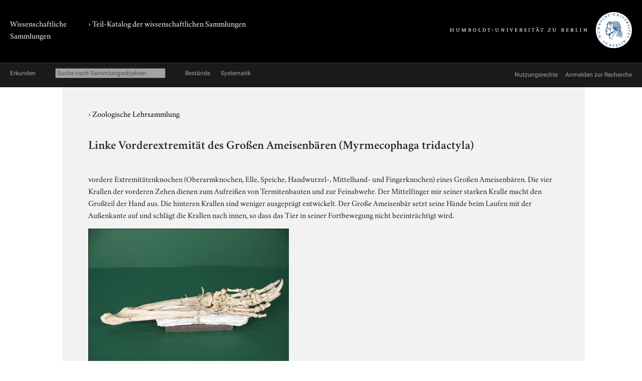

--- FILE ---
content_type: text/html; charset=utf-8
request_url: https://www.sammlungen.hu-berlin.de/objekte/zoologische-lehrsammlung/46200/
body_size: 3704
content:
<!doctype html>
<html class="no-js" lang="de">
	<head>
		<meta charset="utf-8">
		<meta http-equiv="x-ua-compatible" content="ie=edge">
		<title>Linke Vorderextremität des Großen Ameisenbären (Myrmecophaga tridactyla)</title>
		<meta name="description" content="vordere Extremitätenknochen (Oberarmknochen, Elle, Speiche, Handwurzel-, Mittelhand- und Fingerknochen) eines Großen Ameisenbären. Die vier Krallen der vorderen Zehen dienen zum Aufreißen von Termitenbauten und zur Feinabwehr. Der Mittelfinger mir seiner starken Kralle macht den Großteil der Hand aus. Die hinteren Krallen sind weniger ausgeprägt entwickelt. Der Große Ameisenbär setzt seine Hände beim Laufen mit der Außenkante auf und schlägt die Krallen nach innen, so dass das Tier in seiner Fortbewegung nicht beeinträchtigt wird. 
">
		<meta name="viewport" content="width=device-width, initial-scale=1">

		
		<link href="/static/css/screen.css" rel="stylesheet" type="text/css" />
		
		

		<script src="/static/js/vendor/jquery.min.js"></script>
		<script src="/static/intercoolerjs/js/intercooler.min.js"></script>

		<!--[if lt IE 9]>
			<script src="//html5shiv.googlecode.com/svn/trunk/html5.js"></script>
			<script>window.html5 || document.write('<script src="js/vendor/html5shiv.js"><\/script>')</script>
		<![endif]-->
		
	
	
	<link rel="apple-touch-icon" href="/static/apple-touch-icon-114.png">

	<meta name="keywords" content="Knochensubstanz, Finger, Zoologie, Zoologie, Skelettierung, Skelettierung, Handknochen, Skelettteil, Zoologische Lehrsammlung, Digitalfoto, Institut für Biologie, Institut für Biologie, feminin, Oberarmknochen, Elle, Speiche, Institut für Zoologie, Myrmecophaga tridactyla"/>

	</head>
	<body class=" kabinette document detail">
		<!--[if lt IE 8]>
			<p class="browserupgrade">You are using an <strong>outdated</strong> browser. Please <a href="http://browsehappy.com/">upgrade your browser</a> to improve your experience.</p>
		<![endif]-->

	<div class="background header">
		<div class="container header">
			<header class="site">
				
		<hgroup>
			<p class="portal"><a href="/">Wissenschaftliche Sammlungen</a></p>
			
				
	<h1 class="collection"><a href="/katalog/">› Teil-Katalog der wissenschaftlichen Sammlungen</a></h1>

			

			<p class="university"><a href="//www.hu-berlin.de/"><img class="university-logo" src="/static/img/Humboldt-Universit%C3%A4t%20zu%20Berlin.svg" alt="Humboldt-Universität zu Berlin"></a></p>
		</hgroup>

			</header>
		</div>
	</div>

	<div class="background explore">
		<div class="container explore">
			<nav class="explore">
				
					

	<p class="explore-title"><span>Erkunden</span></p>

	<div id="catalog-search"> 
		<input name="q" type="text"
			placeholder="Suche nach Sammlungsobjekten"
			size="28"
			ic-get-from="/objekte/_search/"
			ic-trigger-on="keyup changed"
			ic-trigger-delay="500ms"
			ic-target="#explore-content"
			ic-indicator="#indicator"
			ic-on-success='$("#ic-collections").css({"text-decoration": "none"}); $("#ic-thesaurus").css({"text-decoration": "none"}); return true'
			>
			<span id="indicator" style="display:none">
				<i class="fa fa-spinner fa-spin"></i> Suchabfrage läuft …
			</span>
	</div>

	
	<a id="ic-collections" class="button"
		ic-get-from="/objekte/_collection_browser/"
		ic-target="#explore-content"
		ic-on-success='$("#ic-collections").css({"text-decoration": "underline"}); $("#ic-thesaurus").css({"text-decoration": "none"}); return true'>Bestände</a>
	

	<a id="ic-thesaurus" class="button"
		ic-get-from="/objekte/_thesaurus_index/"
		ic-target="#explore-content"
		ic-on-success='$("#ic-thesaurus").css({"text-decoration": "underline"}); $("#ic-collections").css({"text-decoration": "none"}); return true'>Systematik</a>

				
			</nav>

			<nav class="explore-meta">
				
	<a href="/kontext/nutzungsrechte/">
		<span>Nutzungsrechte</span>
	</a>
	<a href="/kontakt/recherche/">
		<span>Anmelden zur Recherche</span>
	</a>

				
			</nav>

			<div id="explore-content" class="explore-content"></div>
		</div>
	</div>

	<nav class="site">
		
	</nav>

	<div class="background main-outer-container">
		<div class="container outer-main">
			
			<div class="background main-container">
				<main>
					
	<article>
		<header>
			
			<p class="collection">
				› <a href="/objekte/zoologische-lehrsammlung/">Zoologische Lehrsammlung</a>
			</p>
			

			
			<h1>Linke Vorderextremität des Großen Ameisenbären (Myrmecophaga tridactyla)</h1>
			
		</header>

		<section class="description">
			
			<div class="text">
				<p>vordere Extremitätenknochen (Oberarmknochen, Elle, Speiche, Handwurzel-, Mittelhand- und Fingerknochen) eines Großen Ameisenbären. Die vier Krallen der vorderen Zehen dienen zum Aufreißen von Termitenbauten und zur Feinabwehr. Der Mittelfinger mir seiner starken Kralle macht den Großteil der Hand aus. Die hinteren Krallen sind weniger ausgeprägt entwickelt. Der Große Ameisenbär setzt seine Hände beim Laufen mit der Außenkante auf und schlägt die Krallen nach innen, so dass das Tier in seiner Fortbewegung nicht beeinträchtigt wird. <br /></p>
			</div>
			

			
				


	<figure class="zal-objects preview">
		<a href="#" data-featherlight="/protected/sammlung/dokument/0000/0000/0000/0000/0000/0004/6985/content.800.png" data-featherlight-variant="black"><img src="/protected/sammlung/dokument/0000/0000/0000/0000/0000/0004/6985/content.400.png"></a>
		
		<figcaption>
			<span class="copyright-remarks">&copy; Humboldt-Universität zu Berlin, Lebenswissenschaftliche Fakultät, Institut für Biologie/Vergleichende Zoologie</span>
		</figcaption>
		
	</figure>


			
		</section>

		<section class="details">
			<h2>Detailangaben</h2>

			<table class="details">
				<tbody class="core">
					
				<tr>
					<th>Eintragstyp</th>
					<td>Sekundärobjekte</td>
				</tr>

					
				<tr>
					<th>ID</th>
					<td>46200</td>
				</tr>

					
				<tr>
					<th>Inventar-Nr.</th>
					<td>28.12.9.2-3</td>
				</tr>

				</tbody>
				
					<tbody class="additional">
						
						
				<tr>
					<th>Sachtitel</th>
					<td>Vordere Extremitätenknochen von Myrmecophaga tridactyla, weiblich, mit Gipsform</td>
				</tr>

						
						
						
						
				<tr>
					<th>Beschriftung</th>
					<td>28.12.9.2-3 [Tinte, 28.12. rot gedruckt, 9.2-3 schwarz gedruckt]
Myrmecophaga tridactyla L. [Tinte, schwarz gedruckt, Artname rot unterstrichen]
Gr. Ameisenbär - HE- [Tinte, schwarz gedruckt, - rot gedruckt]
Inst.Biol.Bln. [Tinte, schwarz gedruckt]</td>
				</tr>

						
				<tr>
					<th>Beschriftungsort</th>
					<td>Etikett an zugehörigen Hintergliedmaßen (Schienbein/Tibia) befestigt.</td>
				</tr>

						
					</tbody>
					
			</table>
		</section>

		

		<section class="keyword-index">
			<h2>Verschlagwortung</h2>

			

	
		<ul class="terms">
		<li>
			<span class="aspect">Allgemein:</span>
			
				&rsaquo; <a href="/objekte/stichworte/156/">Fachgebiet</a>
			
				&rsaquo; <a href="/objekte/stichworte/253/">Biologie</a>
			
			&rsaquo; <a href="/objekte/stichworte/668/">Zoologie</a>
		</li>
		
	
		
		<li>
			<span class="aspect">Fachgebiet:</span>
			
				&rsaquo; <a href="/objekte/stichworte/156/">Fachgebiet</a>
			
				&rsaquo; <a href="/objekte/stichworte/253/">Biologie</a>
			
			&rsaquo; <a href="/objekte/stichworte/668/">Zoologie</a>
		</li>
		
	
		
		<li>
			<span class="aspect">Allgemein:</span>
			
				&rsaquo; <a href="/objekte/stichworte/2/">Forschungsthema</a>
			
				&rsaquo; <a href="/objekte/stichworte/323/">Körperteil</a>
			
				&rsaquo; <a href="/objekte/stichworte/28431/">Gliedmaße</a>
			
			&rsaquo; <a href="/objekte/stichworte/343/">Finger</a>
		</li>
		
	
		
		<li>
			<span class="aspect">Allgemein:</span>
			
				&rsaquo; <a href="/objekte/stichworte/2/">Forschungsthema</a>
			
				&rsaquo; <a href="/objekte/stichworte/323/">Körperteil</a>
			
				&rsaquo; <a href="/objekte/stichworte/326/">Organ(-teil)</a>
			
				&rsaquo; <a href="/objekte/stichworte/155/">Skelett (Wirbeltiere)</a>
			
				&rsaquo; <a href="/objekte/stichworte/1163/">Armknochen</a>
			
			&rsaquo; <a href="/objekte/stichworte/6258/">Oberarmknochen</a>
		</li>
		
	
		
		<li>
			<span class="aspect">Allgemein:</span>
			
				&rsaquo; <a href="/objekte/stichworte/2/">Forschungsthema</a>
			
				&rsaquo; <a href="/objekte/stichworte/323/">Körperteil</a>
			
				&rsaquo; <a href="/objekte/stichworte/326/">Organ(-teil)</a>
			
				&rsaquo; <a href="/objekte/stichworte/155/">Skelett (Wirbeltiere)</a>
			
				&rsaquo; <a href="/objekte/stichworte/1163/">Armknochen</a>
			
				&rsaquo; <a href="/objekte/stichworte/28539/">Unterarmknochen</a>
			
			&rsaquo; <a href="/objekte/stichworte/6259/">Elle</a>
		</li>
		
	
		
		<li>
			<span class="aspect">Allgemein:</span>
			
				&rsaquo; <a href="/objekte/stichworte/2/">Forschungsthema</a>
			
				&rsaquo; <a href="/objekte/stichworte/323/">Körperteil</a>
			
				&rsaquo; <a href="/objekte/stichworte/326/">Organ(-teil)</a>
			
				&rsaquo; <a href="/objekte/stichworte/155/">Skelett (Wirbeltiere)</a>
			
				&rsaquo; <a href="/objekte/stichworte/1163/">Armknochen</a>
			
				&rsaquo; <a href="/objekte/stichworte/28539/">Unterarmknochen</a>
			
			&rsaquo; <a href="/objekte/stichworte/6260/">Speiche</a>
		</li>
		
	
		
		<li>
			<span class="aspect">Allgemein:</span>
			
				&rsaquo; <a href="/objekte/stichworte/2/">Forschungsthema</a>
			
				&rsaquo; <a href="/objekte/stichworte/323/">Körperteil</a>
			
				&rsaquo; <a href="/objekte/stichworte/326/">Organ(-teil)</a>
			
				&rsaquo; <a href="/objekte/stichworte/155/">Skelett (Wirbeltiere)</a>
			
			&rsaquo; <a href="/objekte/stichworte/1166/">Handknochen</a>
		</li>
		
	
		
		<li>
			<span class="aspect">Allgemein:</span>
			
				&rsaquo; <a href="/objekte/stichworte/2/">Forschungsthema</a>
			
				&rsaquo; <a href="/objekte/stichworte/1311/">Sexualität</a>
			
			&rsaquo; <a href="/objekte/stichworte/6054/">feminin</a>
		</li>
		
	
		
		<li>
			<span class="aspect">Allgemein:</span>
			
				&rsaquo; <a href="/objekte/stichworte/12/">Körperschaft</a>
			
				&rsaquo; <a href="/objekte/stichworte/384/">Humboldt-Universität zu Berlin</a>
			
				&rsaquo; <a href="/objekte/stichworte/121/">Institut</a>
			
			&rsaquo; <a href="/objekte/stichworte/2067/">Institut für Biologie</a>
		</li>
		
	
		
		<li>
			<span class="aspect">Verwaltung:</span>
			
				&rsaquo; <a href="/objekte/stichworte/12/">Körperschaft</a>
			
				&rsaquo; <a href="/objekte/stichworte/384/">Humboldt-Universität zu Berlin</a>
			
				&rsaquo; <a href="/objekte/stichworte/121/">Institut</a>
			
			&rsaquo; <a href="/objekte/stichworte/2067/">Institut für Biologie</a>
		</li>
		
	
		
		<li>
			<span class="aspect">Allgemein:</span>
			
				&rsaquo; <a href="/objekte/stichworte/12/">Körperschaft</a>
			
				&rsaquo; <a href="/objekte/stichworte/384/">Humboldt-Universität zu Berlin</a>
			
				&rsaquo; <a href="/objekte/stichworte/121/">Institut</a>
			
			&rsaquo; <a href="/objekte/stichworte/7156/">Institut für Zoologie</a>
		</li>
		
	
		
		<li>
			<span class="aspect">Allgemein:</span>
			
				&rsaquo; <a href="/objekte/stichworte/1232/">Lebewesen</a>
			
				&rsaquo; <a href="/objekte/stichworte/1233/">Tier</a>
			
				&rsaquo; <a href="/objekte/stichworte/7769/">Chordata</a>
			
				&rsaquo; <a href="/objekte/stichworte/7967/">Vertebrata</a>
			
				&rsaquo; <a href="/objekte/stichworte/7780/">Mammalia</a>
			
				&rsaquo; <a href="/objekte/stichworte/26163/">Edentata</a>
			
				&rsaquo; <a href="/objekte/stichworte/26249/">Myrmecophagidae</a>
			
			&rsaquo; <a href="/objekte/stichworte/26292/">Myrmecophaga tridactyla</a>
		</li>
		
	
		
		<li>
			<span class="aspect">Material:</span>
			
				&rsaquo; <a href="/objekte/stichworte/3/">Material</a>
			
			&rsaquo; <a href="/objekte/stichworte/44/">Knochensubstanz</a>
		</li>
		
	
		
		<li>
			<span class="aspect">Form:</span>
			
				&rsaquo; <a href="/objekte/stichworte/6/">Repro/ Medium</a>
			
			&rsaquo; <a href="/objekte/stichworte/1552/">Digitalfoto</a>
		</li>
		
	
		
		<li>
			<span class="aspect">Allgemein:</span>
			
				&rsaquo; <a href="/objekte/stichworte/1/">Sammlung</a>
			
			&rsaquo; <a href="/objekte/stichworte/1395/">Zoologische Lehrsammlung</a>
		</li>
		
	
		
		<li>
			<span class="aspect">Dokument-Typ:</span>
			
				&rsaquo; <a href="/objekte/stichworte/169/">Sammlungsobjekt</a>
			
				&rsaquo; <a href="/objekte/stichworte/193/">Naturalie</a>
			
				&rsaquo; <a href="/objekte/stichworte/142/">Präparat, menschlich oder tierisch</a>
			
			&rsaquo; <a href="/objekte/stichworte/1223/">Skelettteil</a>
		</li>
		
	
		
		<li>
			<span class="aspect">Allgemein:</span>
			
				&rsaquo; <a href="/objekte/stichworte/198/">Technik</a>
			
				&rsaquo; <a href="/objekte/stichworte/1145/">Präparationstechnik</a>
			
			&rsaquo; <a href="/objekte/stichworte/1144/">Skelettierung</a>
		</li>
		
	
		
		<li>
			<span class="aspect">Technik:</span>
			
				&rsaquo; <a href="/objekte/stichworte/198/">Technik</a>
			
				&rsaquo; <a href="/objekte/stichworte/1145/">Präparationstechnik</a>
			
			&rsaquo; <a href="/objekte/stichworte/1144/">Skelettierung</a>
		</li>
		</ul>
	


		</section>

		
		<section class="related">
			<h2>Verknüpfte Sammlungsobjekte</h2>

			

		<div class="zal-objects">
		
		<table class="related-objects subjects">
			<tr>
				<td class="thumbnail">
					
					<a class="img" href="/objekte/zoologische-lehrsammlung/46199/">
						<img src="/protected/sammlung/dokument/0000/0000/0000/0000/0000/0004/6984/content.128.png" class="tiny-icon" alt="Dokument">
					</a>
					
				</td>
				<td class="name">
					<a href="/objekte/zoologische-lehrsammlung/46199/">
						Linke Hinterextremität des Großen Ameisenbären (Myrmecophaga tridactyla) (Plastische Objekte)
					</a>
				</td>
				<td class="predicate">Hinterextremität</td>
			</tr>
		</table>
		

		
		</div>

		</section>
		

	</article>

				</main>
			</div>
			
		</div>
	</div>

	<div class="background footer">
		<div class="container footer">
			<footer class="site">
		

		<span class="menu">
		
		</span>
</footer>
		</div>
	</div>

	
	
	

	<link href="/static/js/vendor/featherlight/featherlight.min.css" type="text/css" media="all" rel="stylesheet" />
	<script type="text/javascript" src="/static/js/vendor/featherlight/featherlight.min.js"></script>

	</body>
</html>
